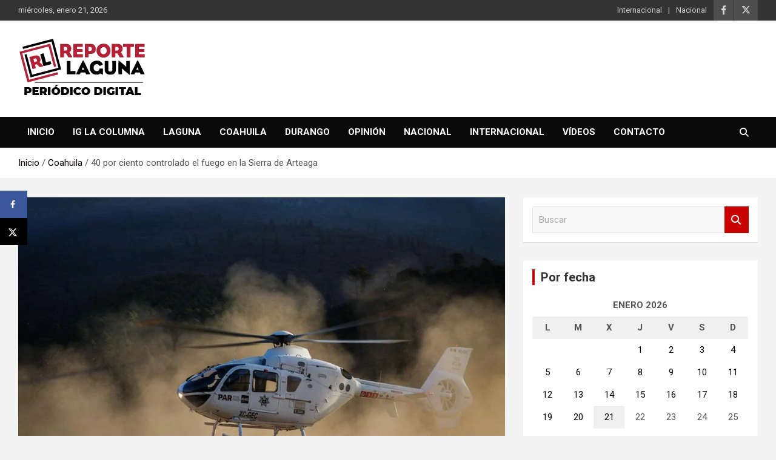

--- FILE ---
content_type: text/html; charset=utf-8
request_url: https://www.google.com/recaptcha/api2/anchor?ar=1&k=6LeJoGYbAAAAAMOeRuHzETtishwYF2Uj-9crfWIl&co=aHR0cHM6Ly9yZXBvcnRlbGFndW5hLmNvbTo0NDM.&hl=en&v=PoyoqOPhxBO7pBk68S4YbpHZ&theme=light&size=normal&anchor-ms=20000&execute-ms=30000&cb=b4w75tqhwdz5
body_size: 50438
content:
<!DOCTYPE HTML><html dir="ltr" lang="en"><head><meta http-equiv="Content-Type" content="text/html; charset=UTF-8">
<meta http-equiv="X-UA-Compatible" content="IE=edge">
<title>reCAPTCHA</title>
<style type="text/css">
/* cyrillic-ext */
@font-face {
  font-family: 'Roboto';
  font-style: normal;
  font-weight: 400;
  font-stretch: 100%;
  src: url(//fonts.gstatic.com/s/roboto/v48/KFO7CnqEu92Fr1ME7kSn66aGLdTylUAMa3GUBHMdazTgWw.woff2) format('woff2');
  unicode-range: U+0460-052F, U+1C80-1C8A, U+20B4, U+2DE0-2DFF, U+A640-A69F, U+FE2E-FE2F;
}
/* cyrillic */
@font-face {
  font-family: 'Roboto';
  font-style: normal;
  font-weight: 400;
  font-stretch: 100%;
  src: url(//fonts.gstatic.com/s/roboto/v48/KFO7CnqEu92Fr1ME7kSn66aGLdTylUAMa3iUBHMdazTgWw.woff2) format('woff2');
  unicode-range: U+0301, U+0400-045F, U+0490-0491, U+04B0-04B1, U+2116;
}
/* greek-ext */
@font-face {
  font-family: 'Roboto';
  font-style: normal;
  font-weight: 400;
  font-stretch: 100%;
  src: url(//fonts.gstatic.com/s/roboto/v48/KFO7CnqEu92Fr1ME7kSn66aGLdTylUAMa3CUBHMdazTgWw.woff2) format('woff2');
  unicode-range: U+1F00-1FFF;
}
/* greek */
@font-face {
  font-family: 'Roboto';
  font-style: normal;
  font-weight: 400;
  font-stretch: 100%;
  src: url(//fonts.gstatic.com/s/roboto/v48/KFO7CnqEu92Fr1ME7kSn66aGLdTylUAMa3-UBHMdazTgWw.woff2) format('woff2');
  unicode-range: U+0370-0377, U+037A-037F, U+0384-038A, U+038C, U+038E-03A1, U+03A3-03FF;
}
/* math */
@font-face {
  font-family: 'Roboto';
  font-style: normal;
  font-weight: 400;
  font-stretch: 100%;
  src: url(//fonts.gstatic.com/s/roboto/v48/KFO7CnqEu92Fr1ME7kSn66aGLdTylUAMawCUBHMdazTgWw.woff2) format('woff2');
  unicode-range: U+0302-0303, U+0305, U+0307-0308, U+0310, U+0312, U+0315, U+031A, U+0326-0327, U+032C, U+032F-0330, U+0332-0333, U+0338, U+033A, U+0346, U+034D, U+0391-03A1, U+03A3-03A9, U+03B1-03C9, U+03D1, U+03D5-03D6, U+03F0-03F1, U+03F4-03F5, U+2016-2017, U+2034-2038, U+203C, U+2040, U+2043, U+2047, U+2050, U+2057, U+205F, U+2070-2071, U+2074-208E, U+2090-209C, U+20D0-20DC, U+20E1, U+20E5-20EF, U+2100-2112, U+2114-2115, U+2117-2121, U+2123-214F, U+2190, U+2192, U+2194-21AE, U+21B0-21E5, U+21F1-21F2, U+21F4-2211, U+2213-2214, U+2216-22FF, U+2308-230B, U+2310, U+2319, U+231C-2321, U+2336-237A, U+237C, U+2395, U+239B-23B7, U+23D0, U+23DC-23E1, U+2474-2475, U+25AF, U+25B3, U+25B7, U+25BD, U+25C1, U+25CA, U+25CC, U+25FB, U+266D-266F, U+27C0-27FF, U+2900-2AFF, U+2B0E-2B11, U+2B30-2B4C, U+2BFE, U+3030, U+FF5B, U+FF5D, U+1D400-1D7FF, U+1EE00-1EEFF;
}
/* symbols */
@font-face {
  font-family: 'Roboto';
  font-style: normal;
  font-weight: 400;
  font-stretch: 100%;
  src: url(//fonts.gstatic.com/s/roboto/v48/KFO7CnqEu92Fr1ME7kSn66aGLdTylUAMaxKUBHMdazTgWw.woff2) format('woff2');
  unicode-range: U+0001-000C, U+000E-001F, U+007F-009F, U+20DD-20E0, U+20E2-20E4, U+2150-218F, U+2190, U+2192, U+2194-2199, U+21AF, U+21E6-21F0, U+21F3, U+2218-2219, U+2299, U+22C4-22C6, U+2300-243F, U+2440-244A, U+2460-24FF, U+25A0-27BF, U+2800-28FF, U+2921-2922, U+2981, U+29BF, U+29EB, U+2B00-2BFF, U+4DC0-4DFF, U+FFF9-FFFB, U+10140-1018E, U+10190-1019C, U+101A0, U+101D0-101FD, U+102E0-102FB, U+10E60-10E7E, U+1D2C0-1D2D3, U+1D2E0-1D37F, U+1F000-1F0FF, U+1F100-1F1AD, U+1F1E6-1F1FF, U+1F30D-1F30F, U+1F315, U+1F31C, U+1F31E, U+1F320-1F32C, U+1F336, U+1F378, U+1F37D, U+1F382, U+1F393-1F39F, U+1F3A7-1F3A8, U+1F3AC-1F3AF, U+1F3C2, U+1F3C4-1F3C6, U+1F3CA-1F3CE, U+1F3D4-1F3E0, U+1F3ED, U+1F3F1-1F3F3, U+1F3F5-1F3F7, U+1F408, U+1F415, U+1F41F, U+1F426, U+1F43F, U+1F441-1F442, U+1F444, U+1F446-1F449, U+1F44C-1F44E, U+1F453, U+1F46A, U+1F47D, U+1F4A3, U+1F4B0, U+1F4B3, U+1F4B9, U+1F4BB, U+1F4BF, U+1F4C8-1F4CB, U+1F4D6, U+1F4DA, U+1F4DF, U+1F4E3-1F4E6, U+1F4EA-1F4ED, U+1F4F7, U+1F4F9-1F4FB, U+1F4FD-1F4FE, U+1F503, U+1F507-1F50B, U+1F50D, U+1F512-1F513, U+1F53E-1F54A, U+1F54F-1F5FA, U+1F610, U+1F650-1F67F, U+1F687, U+1F68D, U+1F691, U+1F694, U+1F698, U+1F6AD, U+1F6B2, U+1F6B9-1F6BA, U+1F6BC, U+1F6C6-1F6CF, U+1F6D3-1F6D7, U+1F6E0-1F6EA, U+1F6F0-1F6F3, U+1F6F7-1F6FC, U+1F700-1F7FF, U+1F800-1F80B, U+1F810-1F847, U+1F850-1F859, U+1F860-1F887, U+1F890-1F8AD, U+1F8B0-1F8BB, U+1F8C0-1F8C1, U+1F900-1F90B, U+1F93B, U+1F946, U+1F984, U+1F996, U+1F9E9, U+1FA00-1FA6F, U+1FA70-1FA7C, U+1FA80-1FA89, U+1FA8F-1FAC6, U+1FACE-1FADC, U+1FADF-1FAE9, U+1FAF0-1FAF8, U+1FB00-1FBFF;
}
/* vietnamese */
@font-face {
  font-family: 'Roboto';
  font-style: normal;
  font-weight: 400;
  font-stretch: 100%;
  src: url(//fonts.gstatic.com/s/roboto/v48/KFO7CnqEu92Fr1ME7kSn66aGLdTylUAMa3OUBHMdazTgWw.woff2) format('woff2');
  unicode-range: U+0102-0103, U+0110-0111, U+0128-0129, U+0168-0169, U+01A0-01A1, U+01AF-01B0, U+0300-0301, U+0303-0304, U+0308-0309, U+0323, U+0329, U+1EA0-1EF9, U+20AB;
}
/* latin-ext */
@font-face {
  font-family: 'Roboto';
  font-style: normal;
  font-weight: 400;
  font-stretch: 100%;
  src: url(//fonts.gstatic.com/s/roboto/v48/KFO7CnqEu92Fr1ME7kSn66aGLdTylUAMa3KUBHMdazTgWw.woff2) format('woff2');
  unicode-range: U+0100-02BA, U+02BD-02C5, U+02C7-02CC, U+02CE-02D7, U+02DD-02FF, U+0304, U+0308, U+0329, U+1D00-1DBF, U+1E00-1E9F, U+1EF2-1EFF, U+2020, U+20A0-20AB, U+20AD-20C0, U+2113, U+2C60-2C7F, U+A720-A7FF;
}
/* latin */
@font-face {
  font-family: 'Roboto';
  font-style: normal;
  font-weight: 400;
  font-stretch: 100%;
  src: url(//fonts.gstatic.com/s/roboto/v48/KFO7CnqEu92Fr1ME7kSn66aGLdTylUAMa3yUBHMdazQ.woff2) format('woff2');
  unicode-range: U+0000-00FF, U+0131, U+0152-0153, U+02BB-02BC, U+02C6, U+02DA, U+02DC, U+0304, U+0308, U+0329, U+2000-206F, U+20AC, U+2122, U+2191, U+2193, U+2212, U+2215, U+FEFF, U+FFFD;
}
/* cyrillic-ext */
@font-face {
  font-family: 'Roboto';
  font-style: normal;
  font-weight: 500;
  font-stretch: 100%;
  src: url(//fonts.gstatic.com/s/roboto/v48/KFO7CnqEu92Fr1ME7kSn66aGLdTylUAMa3GUBHMdazTgWw.woff2) format('woff2');
  unicode-range: U+0460-052F, U+1C80-1C8A, U+20B4, U+2DE0-2DFF, U+A640-A69F, U+FE2E-FE2F;
}
/* cyrillic */
@font-face {
  font-family: 'Roboto';
  font-style: normal;
  font-weight: 500;
  font-stretch: 100%;
  src: url(//fonts.gstatic.com/s/roboto/v48/KFO7CnqEu92Fr1ME7kSn66aGLdTylUAMa3iUBHMdazTgWw.woff2) format('woff2');
  unicode-range: U+0301, U+0400-045F, U+0490-0491, U+04B0-04B1, U+2116;
}
/* greek-ext */
@font-face {
  font-family: 'Roboto';
  font-style: normal;
  font-weight: 500;
  font-stretch: 100%;
  src: url(//fonts.gstatic.com/s/roboto/v48/KFO7CnqEu92Fr1ME7kSn66aGLdTylUAMa3CUBHMdazTgWw.woff2) format('woff2');
  unicode-range: U+1F00-1FFF;
}
/* greek */
@font-face {
  font-family: 'Roboto';
  font-style: normal;
  font-weight: 500;
  font-stretch: 100%;
  src: url(//fonts.gstatic.com/s/roboto/v48/KFO7CnqEu92Fr1ME7kSn66aGLdTylUAMa3-UBHMdazTgWw.woff2) format('woff2');
  unicode-range: U+0370-0377, U+037A-037F, U+0384-038A, U+038C, U+038E-03A1, U+03A3-03FF;
}
/* math */
@font-face {
  font-family: 'Roboto';
  font-style: normal;
  font-weight: 500;
  font-stretch: 100%;
  src: url(//fonts.gstatic.com/s/roboto/v48/KFO7CnqEu92Fr1ME7kSn66aGLdTylUAMawCUBHMdazTgWw.woff2) format('woff2');
  unicode-range: U+0302-0303, U+0305, U+0307-0308, U+0310, U+0312, U+0315, U+031A, U+0326-0327, U+032C, U+032F-0330, U+0332-0333, U+0338, U+033A, U+0346, U+034D, U+0391-03A1, U+03A3-03A9, U+03B1-03C9, U+03D1, U+03D5-03D6, U+03F0-03F1, U+03F4-03F5, U+2016-2017, U+2034-2038, U+203C, U+2040, U+2043, U+2047, U+2050, U+2057, U+205F, U+2070-2071, U+2074-208E, U+2090-209C, U+20D0-20DC, U+20E1, U+20E5-20EF, U+2100-2112, U+2114-2115, U+2117-2121, U+2123-214F, U+2190, U+2192, U+2194-21AE, U+21B0-21E5, U+21F1-21F2, U+21F4-2211, U+2213-2214, U+2216-22FF, U+2308-230B, U+2310, U+2319, U+231C-2321, U+2336-237A, U+237C, U+2395, U+239B-23B7, U+23D0, U+23DC-23E1, U+2474-2475, U+25AF, U+25B3, U+25B7, U+25BD, U+25C1, U+25CA, U+25CC, U+25FB, U+266D-266F, U+27C0-27FF, U+2900-2AFF, U+2B0E-2B11, U+2B30-2B4C, U+2BFE, U+3030, U+FF5B, U+FF5D, U+1D400-1D7FF, U+1EE00-1EEFF;
}
/* symbols */
@font-face {
  font-family: 'Roboto';
  font-style: normal;
  font-weight: 500;
  font-stretch: 100%;
  src: url(//fonts.gstatic.com/s/roboto/v48/KFO7CnqEu92Fr1ME7kSn66aGLdTylUAMaxKUBHMdazTgWw.woff2) format('woff2');
  unicode-range: U+0001-000C, U+000E-001F, U+007F-009F, U+20DD-20E0, U+20E2-20E4, U+2150-218F, U+2190, U+2192, U+2194-2199, U+21AF, U+21E6-21F0, U+21F3, U+2218-2219, U+2299, U+22C4-22C6, U+2300-243F, U+2440-244A, U+2460-24FF, U+25A0-27BF, U+2800-28FF, U+2921-2922, U+2981, U+29BF, U+29EB, U+2B00-2BFF, U+4DC0-4DFF, U+FFF9-FFFB, U+10140-1018E, U+10190-1019C, U+101A0, U+101D0-101FD, U+102E0-102FB, U+10E60-10E7E, U+1D2C0-1D2D3, U+1D2E0-1D37F, U+1F000-1F0FF, U+1F100-1F1AD, U+1F1E6-1F1FF, U+1F30D-1F30F, U+1F315, U+1F31C, U+1F31E, U+1F320-1F32C, U+1F336, U+1F378, U+1F37D, U+1F382, U+1F393-1F39F, U+1F3A7-1F3A8, U+1F3AC-1F3AF, U+1F3C2, U+1F3C4-1F3C6, U+1F3CA-1F3CE, U+1F3D4-1F3E0, U+1F3ED, U+1F3F1-1F3F3, U+1F3F5-1F3F7, U+1F408, U+1F415, U+1F41F, U+1F426, U+1F43F, U+1F441-1F442, U+1F444, U+1F446-1F449, U+1F44C-1F44E, U+1F453, U+1F46A, U+1F47D, U+1F4A3, U+1F4B0, U+1F4B3, U+1F4B9, U+1F4BB, U+1F4BF, U+1F4C8-1F4CB, U+1F4D6, U+1F4DA, U+1F4DF, U+1F4E3-1F4E6, U+1F4EA-1F4ED, U+1F4F7, U+1F4F9-1F4FB, U+1F4FD-1F4FE, U+1F503, U+1F507-1F50B, U+1F50D, U+1F512-1F513, U+1F53E-1F54A, U+1F54F-1F5FA, U+1F610, U+1F650-1F67F, U+1F687, U+1F68D, U+1F691, U+1F694, U+1F698, U+1F6AD, U+1F6B2, U+1F6B9-1F6BA, U+1F6BC, U+1F6C6-1F6CF, U+1F6D3-1F6D7, U+1F6E0-1F6EA, U+1F6F0-1F6F3, U+1F6F7-1F6FC, U+1F700-1F7FF, U+1F800-1F80B, U+1F810-1F847, U+1F850-1F859, U+1F860-1F887, U+1F890-1F8AD, U+1F8B0-1F8BB, U+1F8C0-1F8C1, U+1F900-1F90B, U+1F93B, U+1F946, U+1F984, U+1F996, U+1F9E9, U+1FA00-1FA6F, U+1FA70-1FA7C, U+1FA80-1FA89, U+1FA8F-1FAC6, U+1FACE-1FADC, U+1FADF-1FAE9, U+1FAF0-1FAF8, U+1FB00-1FBFF;
}
/* vietnamese */
@font-face {
  font-family: 'Roboto';
  font-style: normal;
  font-weight: 500;
  font-stretch: 100%;
  src: url(//fonts.gstatic.com/s/roboto/v48/KFO7CnqEu92Fr1ME7kSn66aGLdTylUAMa3OUBHMdazTgWw.woff2) format('woff2');
  unicode-range: U+0102-0103, U+0110-0111, U+0128-0129, U+0168-0169, U+01A0-01A1, U+01AF-01B0, U+0300-0301, U+0303-0304, U+0308-0309, U+0323, U+0329, U+1EA0-1EF9, U+20AB;
}
/* latin-ext */
@font-face {
  font-family: 'Roboto';
  font-style: normal;
  font-weight: 500;
  font-stretch: 100%;
  src: url(//fonts.gstatic.com/s/roboto/v48/KFO7CnqEu92Fr1ME7kSn66aGLdTylUAMa3KUBHMdazTgWw.woff2) format('woff2');
  unicode-range: U+0100-02BA, U+02BD-02C5, U+02C7-02CC, U+02CE-02D7, U+02DD-02FF, U+0304, U+0308, U+0329, U+1D00-1DBF, U+1E00-1E9F, U+1EF2-1EFF, U+2020, U+20A0-20AB, U+20AD-20C0, U+2113, U+2C60-2C7F, U+A720-A7FF;
}
/* latin */
@font-face {
  font-family: 'Roboto';
  font-style: normal;
  font-weight: 500;
  font-stretch: 100%;
  src: url(//fonts.gstatic.com/s/roboto/v48/KFO7CnqEu92Fr1ME7kSn66aGLdTylUAMa3yUBHMdazQ.woff2) format('woff2');
  unicode-range: U+0000-00FF, U+0131, U+0152-0153, U+02BB-02BC, U+02C6, U+02DA, U+02DC, U+0304, U+0308, U+0329, U+2000-206F, U+20AC, U+2122, U+2191, U+2193, U+2212, U+2215, U+FEFF, U+FFFD;
}
/* cyrillic-ext */
@font-face {
  font-family: 'Roboto';
  font-style: normal;
  font-weight: 900;
  font-stretch: 100%;
  src: url(//fonts.gstatic.com/s/roboto/v48/KFO7CnqEu92Fr1ME7kSn66aGLdTylUAMa3GUBHMdazTgWw.woff2) format('woff2');
  unicode-range: U+0460-052F, U+1C80-1C8A, U+20B4, U+2DE0-2DFF, U+A640-A69F, U+FE2E-FE2F;
}
/* cyrillic */
@font-face {
  font-family: 'Roboto';
  font-style: normal;
  font-weight: 900;
  font-stretch: 100%;
  src: url(//fonts.gstatic.com/s/roboto/v48/KFO7CnqEu92Fr1ME7kSn66aGLdTylUAMa3iUBHMdazTgWw.woff2) format('woff2');
  unicode-range: U+0301, U+0400-045F, U+0490-0491, U+04B0-04B1, U+2116;
}
/* greek-ext */
@font-face {
  font-family: 'Roboto';
  font-style: normal;
  font-weight: 900;
  font-stretch: 100%;
  src: url(//fonts.gstatic.com/s/roboto/v48/KFO7CnqEu92Fr1ME7kSn66aGLdTylUAMa3CUBHMdazTgWw.woff2) format('woff2');
  unicode-range: U+1F00-1FFF;
}
/* greek */
@font-face {
  font-family: 'Roboto';
  font-style: normal;
  font-weight: 900;
  font-stretch: 100%;
  src: url(//fonts.gstatic.com/s/roboto/v48/KFO7CnqEu92Fr1ME7kSn66aGLdTylUAMa3-UBHMdazTgWw.woff2) format('woff2');
  unicode-range: U+0370-0377, U+037A-037F, U+0384-038A, U+038C, U+038E-03A1, U+03A3-03FF;
}
/* math */
@font-face {
  font-family: 'Roboto';
  font-style: normal;
  font-weight: 900;
  font-stretch: 100%;
  src: url(//fonts.gstatic.com/s/roboto/v48/KFO7CnqEu92Fr1ME7kSn66aGLdTylUAMawCUBHMdazTgWw.woff2) format('woff2');
  unicode-range: U+0302-0303, U+0305, U+0307-0308, U+0310, U+0312, U+0315, U+031A, U+0326-0327, U+032C, U+032F-0330, U+0332-0333, U+0338, U+033A, U+0346, U+034D, U+0391-03A1, U+03A3-03A9, U+03B1-03C9, U+03D1, U+03D5-03D6, U+03F0-03F1, U+03F4-03F5, U+2016-2017, U+2034-2038, U+203C, U+2040, U+2043, U+2047, U+2050, U+2057, U+205F, U+2070-2071, U+2074-208E, U+2090-209C, U+20D0-20DC, U+20E1, U+20E5-20EF, U+2100-2112, U+2114-2115, U+2117-2121, U+2123-214F, U+2190, U+2192, U+2194-21AE, U+21B0-21E5, U+21F1-21F2, U+21F4-2211, U+2213-2214, U+2216-22FF, U+2308-230B, U+2310, U+2319, U+231C-2321, U+2336-237A, U+237C, U+2395, U+239B-23B7, U+23D0, U+23DC-23E1, U+2474-2475, U+25AF, U+25B3, U+25B7, U+25BD, U+25C1, U+25CA, U+25CC, U+25FB, U+266D-266F, U+27C0-27FF, U+2900-2AFF, U+2B0E-2B11, U+2B30-2B4C, U+2BFE, U+3030, U+FF5B, U+FF5D, U+1D400-1D7FF, U+1EE00-1EEFF;
}
/* symbols */
@font-face {
  font-family: 'Roboto';
  font-style: normal;
  font-weight: 900;
  font-stretch: 100%;
  src: url(//fonts.gstatic.com/s/roboto/v48/KFO7CnqEu92Fr1ME7kSn66aGLdTylUAMaxKUBHMdazTgWw.woff2) format('woff2');
  unicode-range: U+0001-000C, U+000E-001F, U+007F-009F, U+20DD-20E0, U+20E2-20E4, U+2150-218F, U+2190, U+2192, U+2194-2199, U+21AF, U+21E6-21F0, U+21F3, U+2218-2219, U+2299, U+22C4-22C6, U+2300-243F, U+2440-244A, U+2460-24FF, U+25A0-27BF, U+2800-28FF, U+2921-2922, U+2981, U+29BF, U+29EB, U+2B00-2BFF, U+4DC0-4DFF, U+FFF9-FFFB, U+10140-1018E, U+10190-1019C, U+101A0, U+101D0-101FD, U+102E0-102FB, U+10E60-10E7E, U+1D2C0-1D2D3, U+1D2E0-1D37F, U+1F000-1F0FF, U+1F100-1F1AD, U+1F1E6-1F1FF, U+1F30D-1F30F, U+1F315, U+1F31C, U+1F31E, U+1F320-1F32C, U+1F336, U+1F378, U+1F37D, U+1F382, U+1F393-1F39F, U+1F3A7-1F3A8, U+1F3AC-1F3AF, U+1F3C2, U+1F3C4-1F3C6, U+1F3CA-1F3CE, U+1F3D4-1F3E0, U+1F3ED, U+1F3F1-1F3F3, U+1F3F5-1F3F7, U+1F408, U+1F415, U+1F41F, U+1F426, U+1F43F, U+1F441-1F442, U+1F444, U+1F446-1F449, U+1F44C-1F44E, U+1F453, U+1F46A, U+1F47D, U+1F4A3, U+1F4B0, U+1F4B3, U+1F4B9, U+1F4BB, U+1F4BF, U+1F4C8-1F4CB, U+1F4D6, U+1F4DA, U+1F4DF, U+1F4E3-1F4E6, U+1F4EA-1F4ED, U+1F4F7, U+1F4F9-1F4FB, U+1F4FD-1F4FE, U+1F503, U+1F507-1F50B, U+1F50D, U+1F512-1F513, U+1F53E-1F54A, U+1F54F-1F5FA, U+1F610, U+1F650-1F67F, U+1F687, U+1F68D, U+1F691, U+1F694, U+1F698, U+1F6AD, U+1F6B2, U+1F6B9-1F6BA, U+1F6BC, U+1F6C6-1F6CF, U+1F6D3-1F6D7, U+1F6E0-1F6EA, U+1F6F0-1F6F3, U+1F6F7-1F6FC, U+1F700-1F7FF, U+1F800-1F80B, U+1F810-1F847, U+1F850-1F859, U+1F860-1F887, U+1F890-1F8AD, U+1F8B0-1F8BB, U+1F8C0-1F8C1, U+1F900-1F90B, U+1F93B, U+1F946, U+1F984, U+1F996, U+1F9E9, U+1FA00-1FA6F, U+1FA70-1FA7C, U+1FA80-1FA89, U+1FA8F-1FAC6, U+1FACE-1FADC, U+1FADF-1FAE9, U+1FAF0-1FAF8, U+1FB00-1FBFF;
}
/* vietnamese */
@font-face {
  font-family: 'Roboto';
  font-style: normal;
  font-weight: 900;
  font-stretch: 100%;
  src: url(//fonts.gstatic.com/s/roboto/v48/KFO7CnqEu92Fr1ME7kSn66aGLdTylUAMa3OUBHMdazTgWw.woff2) format('woff2');
  unicode-range: U+0102-0103, U+0110-0111, U+0128-0129, U+0168-0169, U+01A0-01A1, U+01AF-01B0, U+0300-0301, U+0303-0304, U+0308-0309, U+0323, U+0329, U+1EA0-1EF9, U+20AB;
}
/* latin-ext */
@font-face {
  font-family: 'Roboto';
  font-style: normal;
  font-weight: 900;
  font-stretch: 100%;
  src: url(//fonts.gstatic.com/s/roboto/v48/KFO7CnqEu92Fr1ME7kSn66aGLdTylUAMa3KUBHMdazTgWw.woff2) format('woff2');
  unicode-range: U+0100-02BA, U+02BD-02C5, U+02C7-02CC, U+02CE-02D7, U+02DD-02FF, U+0304, U+0308, U+0329, U+1D00-1DBF, U+1E00-1E9F, U+1EF2-1EFF, U+2020, U+20A0-20AB, U+20AD-20C0, U+2113, U+2C60-2C7F, U+A720-A7FF;
}
/* latin */
@font-face {
  font-family: 'Roboto';
  font-style: normal;
  font-weight: 900;
  font-stretch: 100%;
  src: url(//fonts.gstatic.com/s/roboto/v48/KFO7CnqEu92Fr1ME7kSn66aGLdTylUAMa3yUBHMdazQ.woff2) format('woff2');
  unicode-range: U+0000-00FF, U+0131, U+0152-0153, U+02BB-02BC, U+02C6, U+02DA, U+02DC, U+0304, U+0308, U+0329, U+2000-206F, U+20AC, U+2122, U+2191, U+2193, U+2212, U+2215, U+FEFF, U+FFFD;
}

</style>
<link rel="stylesheet" type="text/css" href="https://www.gstatic.com/recaptcha/releases/PoyoqOPhxBO7pBk68S4YbpHZ/styles__ltr.css">
<script nonce="JSL7XEukA1q-0LGtI7jRig" type="text/javascript">window['__recaptcha_api'] = 'https://www.google.com/recaptcha/api2/';</script>
<script type="text/javascript" src="https://www.gstatic.com/recaptcha/releases/PoyoqOPhxBO7pBk68S4YbpHZ/recaptcha__en.js" nonce="JSL7XEukA1q-0LGtI7jRig">
      
    </script></head>
<body><div id="rc-anchor-alert" class="rc-anchor-alert"></div>
<input type="hidden" id="recaptcha-token" value="[base64]">
<script type="text/javascript" nonce="JSL7XEukA1q-0LGtI7jRig">
      recaptcha.anchor.Main.init("[\x22ainput\x22,[\x22bgdata\x22,\x22\x22,\[base64]/[base64]/[base64]/bmV3IHJbeF0oY1swXSk6RT09Mj9uZXcgclt4XShjWzBdLGNbMV0pOkU9PTM/bmV3IHJbeF0oY1swXSxjWzFdLGNbMl0pOkU9PTQ/[base64]/[base64]/[base64]/[base64]/[base64]/[base64]/[base64]/[base64]\x22,\[base64]\\u003d\x22,\x22wpLDrcOgwqvCrsOew6XDp8O+GMKsVnzDrsKiRk8Dw7nDjxzCiMK9BsKzwoBFwoDCjMOyw6Yswp/CmHAZB8Otw4IfM2UhXVQrVH4LSsOMw49iTxnDrWbCoxUwO2XChMOyw7hZVHhPwqcZSmZBMQV1w4hmw5g3wogawrXCni/DlEHCiinCuzPDiFx8HAALZ3bChT5iEsO9wpHDtWzCjsKlbsO7A8Ofw5jDpcK6JsKMw65GwqbDrifCmcKIYzAwCyE1wosOHg0cw6AYwrVEEsKbHcO9wr8kHnLCmA7DvVfCqMObw4ZsQAtLwqvDq8KFOsO1N8KJwoPCo8KbVFtuEjLCsV7CiMKhTsO7QMKxBG/CvMK7RMOVfMKZB8OUw4nDkyvDmHQTZsO6wrnCkhfDmQsOwqfDk8O3w7LCuMKZKETCl8K0wpo+w5LCicORw4TDuHrDkMKHwrzDhCbCtcK7w4rDrWzDisK/Vg3CpMKYwp/DtHXDuTHDqwgdw5NlHsOzYMOzwqfCoBnCk8Onw5JWXcK0wrbCt8KMQ2w1wprDmlPCjMK2wqhHwrEHMcK8PMK8DsOzcTsVwoFBFMKWwo/CpXDCkjp+woPCoMKcHcOsw68Vf8KvdgEywqd9wpQofMKPJcKYYMOIUVRiwpnCmMO9IkApck1aJkpCZVTDoGMMLsO3TMO7wpzDicKEbBR9QsOtJTI+e8KYw6XDtil3wo9JdDLChld+Sm/Dm8Oaw7rDssK7DTvCgmpSMhjCmnbDuMKWIl7Cv1klwq3CvsK6w5LDrgXDnVcgw4/CgsOnwq80w4XCnsOzdMO+EMKPw7fCu8OZGQsLEEzCo8OQO8OhwrkNP8KgAl3DpsOxOcKyMRjDhX3CgMOSw4/[base64]/DjsODwpZXw4TDhMOICMK3wqx2w4AXI2IhwrJPGmrCsyvCthvDomzDpDbDt1Rqw4rCtiHDuMOUw4LCoijCkMOTcghVwpdvw4EpwqjDmsO7WyxRwpIUwoJGfsKoYcOpU8OKdXBlYMKNLTvDr8OXQ8KkeSVBwp/Ds8OLw5vDs8KdNnsMw5coKBXDn37DqcObB8KkwrDDlTjDtcOXw6Vfw78JwqxrwoBWw6DCgCBnw40eQyB0wqPDucK+w7PCs8KhwoDDk8K/w54HSV0yUcKFw5EHcEd5JiRVCGbDiMKiwq8lFMK7w7A2MMKxcXHCviHDncKqwr3Dk3Yrw53ClidnMMOMw7/DmFkONcOiK1/[base64]/GAlsw59qwrfDv8Ogw7PDsMOwwoltUMKDw69xw4/CuMOnwrp0SMKocBrDoMO+wr9ZBsK0w4LCv8O3XsKzw5tww5h9w5Bjw4LDhsKjw5gOw6LCslPDqF4rw4LDrGjCthVZUkrCgSDDo8Osw7rCnFnCpcKvw6/Ci1HDrsOXJcKSw7zCvcOueC9LwqbDg8OmQG3Dg2Unw5/[base64]/wqMbQsKGwqnDlGl5wpkuDT8PDcOwVi7Cj1wTH8OEQ8O9w4rDoA3CmQTDnWEEwpnClkc2woHCkix1HjvDhsOIw6sGw6twHxfClGpbwrvDqXkZNH7Dn8Oaw57CgjRpScKkw4I+w7HDisOGw5PDkMOWYsKxwrA1ecOybcKtM8OaB1xzwp/CpsKpKMKaVBlGKcOjFCvDq8K/w7wvHBPCkEvCtxjChMOgw4vDmVrCowvDqcO+w7g7wrZPw6YdwpjCqsO+wrHCq2YGw7tFfS7DpcK3wo42UHIkJ1ZrbzzDisKWSQYmKTwTSsO/OMO6HcKVXDXClMOPHiLDqsKjCMKzw47DnhhfMhE3wo4cbcO4wpnCozVJLMKqWj/DqsOywo9jw7UDLMORJwLDmTPCrBgAw4gJw7DDncKyw6XClVgfCGdcdcOkIcOLIMOAw4/DnQpuwq/CqsOgXw0RQ8KiTsO+wpDDl8OoEjLDj8Kgw7YVw7IERy7DgsKeQyrChFRiw6vCqMKKdcKewr7Ck2Uew7TDssK0L8OvF8OswrsCK2HCsDM7RVduwqbCnxI/McKYw6HCpDbDosOIwoQMPTvCtW/Cn8OxwrpgLHFSwrESZEjCnz3CicONXQEewqLDnToIR2QsSmkHQz/DizFPw44Zw4xvF8OAw4hKesOtTMKDwqFBw6gFVidfw7jDkWhuw693K8O+w7cXwq/[base64]/Dm8KBAwLDiSrDrytASsKLw5szw6QRw4oVwqggwoYCblZSLGROe8K6w6rDsMKZXVjDoz3CrcOhwoJBwqfDlcOwLQPCglVNU8OaOcOKKBHDqjgPBMOtCjbDt0vDtFYsw59XIX7Csg9+w70ffAvDjkbDusKWQzTDvwjDv2/[base64]/[base64]/CjcOqB8K/woIlwr3CqMORwq/[base64]/[base64]/ClMKsRhU5X8Kxf8O7UMKhw5FsEcKOwo0YPBvCvcK+wqHCm2NwwoXDvyLDojjCrXIxH2wpwobCrk7CpMKmesO9wpghFMKhFcO5woXCmg9NdWkWAMKWwq4ewoNOw60Iw47DsUDCi8OWw5Fxw7XCnhtPw59BYcKVMmXCgMOuw6/DiwbChcK6woTChVxIwphfw40VwrZtwrMeKsOAXxrDsl3DvMOoen/CsMKRwpHCocOsSwx0w7rCnTZUQW3DtUvDuUoLwrltwoXDscOcWj8fwoJWU8KIHz3DlVp5bMKDwpfDhQTCk8KawrJYBAHDs01xInTCsn8Iw4HCmktyw7/Co8KQaXnCtsOFw73DkB93FmM/wptuNWLClEs3wonDjMKcwq/DkQrChsOsQUPCsVjCuG1NF1sbw4gSHMK/DsOAwpTDnQPDozDDoEcgKWAywrR9C8KWwqs0w4QjbQ5IccOBIHrCnMOPWFs/[base64]/SmUXw5PDicO/w7w8QlPDnsOkDcKza8KuL8KhwqImKltgw7hyw4HDvl/DssK/fsKnw6bDlMK2wozCjiRwN19LwpEFJcK9w55yey/CoDPCl8OHw6HDrsKnw6HCl8KTJ1vDjMOhwqXCuGfDosOaAkjDoMOtwonDiHrCrTw3wq0mw47DrcOoQF9wM1/CusOfwqDDncKQe8OgS8OXAcKpXcKrDcOcWyzCpAN+EcKPwp7DnsKowqbChn89MsOOwpzDs8OHGlkawq/CnsOiel3ClU4rahbCgSIcSMOFUDLDtRcBdX/Dh8K1XSnCu3sNw6xQGsOyIMKEw5PDocO+wrlZwovChgbCocK1wr/[base64]/[base64]/[base64]/[base64]/[base64]/CssO6SsKdwoIow4HCsA9KwrNYBkIXwrrDvG3DqMOMK8OSwpLDhMOlw4bDtxbDj8K/DcOAwps5wrDDusOQw7jCssKUQcKaAV9LR8KbAQjDjkvCosOhN8KNwqbCi8OzZjFuwqLCicODw7UKwqPDujnDvsOdw7bDm8ONw7TCp8OIw4AcAS12FDnDnVd0w7owwph2Gnx5L1TDscOQw4nCtVPCvsOsdS/DhRzCv8KQJcKSEU7CpMOrIMKCwqpwPH9eR8KPw7dEwqTCmituw7nCncKBF8K/wpEtw7tBB8O0ASDCr8KaPsKDPjFuwp7Cn8O4KMK6w5IawopvLhdfw63CuTYFMMK3EsKsdV8hw4EIw4bCocOuPsOUw5pDPMOyK8KCQj5Ywo/CgsK9DcKGD8KMU8ORQcOhQcK1GE4kOsKHwpQzw5zCq8Kjw41SCjbCrsOzw6XCpC5UFwgXwobCm30Iw5vDsCjDlsKJwrsRVC7Cl8KZDwjDh8Ojf0TDkBLCi2IwQ8KVwovCpcKYw49ecsK9ccK/w449w5TCojhQVcKSDMK+WC5sw7DDuVEXwq4pUMK2ZMOcIULDtUpwM8OJwqzCvC/DucKRQ8OQVEw0DV4Jw6xbdR/DqWUXw67DiHvDglhXDQjDgQ7DmMO0wpwTw53DjMKadsOLWQxYXsOKwogXaGLCkcOjY8K8woTCmgt7PsOGw61tXsK/[base64]/Cl25Mw5IvWHzDlsOjShbDuVvCoMOlDMODwpZ4w5gEJ8K0wp7DmsOOEHXCuCQtQCvDkD1hwr0/wp/DpWgnCF/Cg0QbNsKjUmRCw5hfThVwwqLDr8O2BEx6wo5XwoRUw64DEcOSfsKGw7TCg8KBwrTCgcOZw79Ow5zCuFhCw7rDuz/Do8OUPE7CtDXDtMOlCcO/PiwZw5YqwpRiKWHCowVjwog+w4xbPSQkXsOmGcOIdMKRM8Oww7h3w7TCncO7EV7CtzlOwqogB8Ktw6DDkkQ1EWXCoQHDpGwzw7LCgwZxd8O5O2LDnnzCqTR2QDTDp8KWw5dacsK9OMKkwopxwp4Vwo8mG2t2wq3Dh8K8wqnCjXNFwofCqlwNOT5/K8OKwoDClWXCrC0Lwr7Dsjg/R1sUBMOmDmrClcKewp7CgsKeZ0bCoT1uFcKPwoolWFHCjMKCwo4HJlBtUsOlwpjDthDDh8OMwrcyVxPCtURyw4kLwphiAMK0CAnCrQHDsMOnwphkw4ZPOzrDj8KCX2DDscOKw7LCscKwRy4+C8KKwrHClT0eWVtgwogUDzHDq3/CnnpsfsO8w6Etw6fCpjfDhUHCvX/[base64]/[base64]/[base64]/[base64]/DnWFLwo/CjHdow4jCmnoewqwVw7ldwow9w6hdw6oSFMKhwo3DiUvCmsOAFcKWScOFwqDCkzlBVTMPYMKbw5bCosOlAsOMwptkwp8DDS1fwpjCs2ABwr3CsT1Mw7nCtX5Vw7kaw5nDjy0JwpYew7bCn8K3an7DuCJfI8OXTMKPwo/Cn8OOcyMsLsOnw73ChCTClsKnw5PDusK4YMK6N24CQx5cw5nCrEQ7w5rDhcKFw55/wowTwr7CnxLCicOBVMKFwrBpf2AIVcOBwotSwpvDt8OHwo43FcOoFcKiT3TDpsOVwq/DplnDoMKIbsOKIcO8KWkUYhBQw41Ww493wrTDvRLCt1p1LMOCNC/Dj2pUa8Kkw4nDh2NwwobDlAB7XxXChwrDo2lqw4ZpS8O2Z2gvw5EAJU5Kwo3CthfDncOlw7wINcOHLsKCGcK/w6xgA8OAw6PCuMOnf8KRwrDChcOTEQvDhMKkw4liKWrDphPDqSMwC8Oadkwiw4fCknzClcK5PzXCkFdfw6VUwqfClsKJwp7CmMKTbifCoH/[base64]/w5ZywqBZVsOawrXDpsOHeSIow6bDqsKRGzvDtwHCoMOSJWXDgHZqBmx/w4XCs17DkhTDri0Rd33DpBfDnmgXVTojwrfDosKBcR3DjFBNSxROWsK/wrbDl3A4w5Uhw5Z1w5QiwrzCocKBJyzDisOCwoYFwpPDs2MLw7hdOEsVUWrCp2/CsHAqw78zVMOlKjMGw53CqsOZwrHDqgIrJMOZwqxodn10wpXDvsK2w7TDn8OAw6DDlsO0w4PDv8OGSDZjw6rDijlRexPDocOOHMOBw4LDmcOkw75Dw7TCvsO2wpfCmMKOHEbDmidvw73CglTCiW/Ds8Ocw74kS8KgcsK/B0vCliMKw5TCmcOAwrZmw4PDvcK9wprDrG0jMcOpwrzClMOrw6NHZsOOZV/CsMO6FR7DncKoW8KYVQROfG0Dw5YiQjkHCMOGPcKTw4bCssOWw5NPdsOIRMK2Q2FXMsOUwo/DrwDDnQbCkFrChHJJXMKgUMOow7Jhw4kpwo9jEg3CucKGKg/[base64]/CuHnDg17Ck8Kbw7vCmQ9iFsO+wpgXUznCisKzTUgFw5U0DcOuFR1tTcO6w510VMKvw4fDinrCh8Kbwqgcw4tDJcO4w64sYXM4Wxhfw44lfgnDjl5bw5jDpsKPSEkHV8KeL8KKLw5mworCpl1xVlNNTsKNwpHDmBEowqBfw595FmDDilHCr8K/CsK8wpbDs8OnwoTDvcOrZwTCnMKbZhjCp8OLwoJswovDsMK9wrBYasOLwpoKwpEBwoDCg3skwrE1esO3wpcuM8OAw6XCt8KFw7Mfwp3Du8OqdsKhw4NwwoPCtT4DJMODw5E1w63Cs17CjGDCtDQSwqlKU13CvE/DhiM4wofDmcOsSAZzw7FGIHbCmcOsw7fCpB7DugnDlD3CqMOgwqpPw6Iyw6LCrm7Du8K6ecKFw7otZ31sw5gUwrkMD1VIQMKJw4VBwrrDlS83wpbCtmDCmlTCg29rw5XCncK0w6/[base64]/[base64]/w7jCnGooIMO5woLCkU07w5rCmm/CksKlHWDDmMOgFUBUVWIiD8KkwoLDrWXCh8Oow5DDt2LCg8OOUiPDlEpnw749w5Zww5/DjcKOw5lXA8KhR0rCmhPChUvCqw7DtAAXw4HDmMOVGDQDwrAiSMOXw5N2X8OaGG5HQ8KtNsKAesOYwqbCrlrDsFgcAcOQETbCuMOdwp7DmzM7wqw4IcKlDsOFw4fCnAVMwpbCvy0cw7fDtcKlwrbDmMKjw67CoW3CkiBSw5/[base64]/Cg1HClwjCnSB+wrrDrMK/wrNgKlUsw47CiX/Dq8KDO0oNw5hGJcKxw5Yqw71BwoPCiX/DkhIBw6g1w6BOw7jDr8KWw7LClMOEw5B6LMKiw7fDhgXDvsOKCn/Cu1PDrMK+JyvCu8KcSWbCqsOIwpUMKiouwq7DqWgYUMOtCMO5wonCpR7DicK7WcOnw4/DnxZiASLCsT7Di8Kbwp9nwqDCusOKwr3DujvDmMKbw53CmRBtwoHClAXDkcKjXxEeGz7CjMOwWn3CrcK9w6IlwpTCsmIkw7xKw4zCql/CssOUw6rCjsOxPsOMWMOINsOaUsK+w4UOFcOBwp/DkDJjFcOGbMKLasOhasKRJRjDucKdwr99AyvCjyXCiMOXw6PCuGQVwoVuw5rDnSbDkCV6wpjDmsONw4fDoH5Qw41tLMOqL8OhwpB0UsKyDhgkw5nCq1/Dp8Kcwo9nD8KIEztlwpMmwqNRJD3DpTVAw5Ijw5Jtw7zCiUjCiy9rw6zDjDwEBkLCiXITwrXCh0/Dl0zDocKtGXMDw4rCo1rDjAnDkcO7w5zCpMKjw5k8wrRnHRrDjW1ww7jCusOyEcKAwrLCrcKowrgLMsO/H8KmwrFkw64NbjR5byzDicOmw7fDvwzCjGbDlkXDkWg6XV4UNRLCssKlW2Mbw7PDpMKIwpdnYcOHwpdNbgjDs0EKw7HCo8OXwrrDgAwafz/CtHM/wpkTMMOkwrHCkDHDnMO4w68HwqY8wqVww7QiwpXDv8Oxw5nCrcOCC8KCwpRPwo3CmiUDfcOfKMKVw6DDjMKOwp/DkMKle8KDw73CpQIRw6Btwr57QD3Di2rDlCdqWQkow54CIcObaMOxw4cXH8OSE8OVZ1k2w4rDv8OYw5/DhkPCvwjCj1ACw51ywqIUwpPDiywnwpXCsk4ZP8K3woVcwpvDssKVw64ywqwae8KJY0vDmDJyP8KCDxwnwoDDvsK7XsOQdVIuw7JgSsK5BsKhwrtAw5DCqMOwUwoCw48UwrjCrx7Dh8KnK8O/PWTDpcOzwqdAw4cTw6HDi3zDoUtvw4ECKSHDmQAABcOmwonDvlMUw7DCtMOeaG4Hw4fCisKvw6rDlMOGehxvwo0rwrvCtmwjUEjDuDvChsKXwrDCogIMKMKIB8OCwp3DglHCtVDChcKNIkonw7ZhCU/[base64]/[base64]/w7svTQpVwokyAhoGw43CmMKRw5TCjsOcwp7DnMObwoBRZsOcwpvCh8Onw6gOQyvDkyY3DXg8w4Arw4ZAwq/CtHPDsGsBNR3DgMOcDA3CjCvDo8KREBzCjsK9w6vCvsO7EURzf2NzI8Kmw5MNGwTDnEJJw67Cgm0Lw6twwr3DvsOjHMO5w47CucKWIHDDgMOJBcKLwp1OwrDDhsKWNz/DmUU+w5jDjlYhZcKlV2lUw5TCs8OYw53DlcK0LG/CpBsDEcO7A8KSV8ODw4BIFDTDmsOCw57CvMK7wr3CssOSw7JeCcO/wq/DscKwaSvClsKEccONw44qwp7CmsKuwq9hPcOfB8K7wqEOwrfDv8KDIF/CocKOwrzDrigxwq8gHMOpwph+AG7DrsKMRXVlw7rDglNgwrLCpV7Ckw/ClT7Cnhwpw7zDvcKcw4zCkcOAw71zc8OUWcKOScK9URLCi8O9AXk6worDizlQwoIcfCwsYRERw6DCgMOUwqPDpcK0wqkLw5gbfhocwoZjfhTCm8Ofwo/CncKTw7fDkDHDsE91w4TCvcOUD8ODZw3CoHHDhk/Ch8KYRQUUbkDCqGDDhMKYwrFqThhWw7nDvjoeMnTCrHzDuz8IUSDCi8KrX8O1ak1Mwq5NOMKrw50WQHwua8OCw7jChsKNKCRewr3DusKDe3JPU8ODIsORc3TDjmdxwq/Dj8K2wr0/DTDDi8KFBsKGMnrCsR3CgcKvSDY9HwTChMOEwpUPwoICHMKoVcOUwr7CvcO3exl/[base64]/[base64]/fiJywqHCo8K3YcKnfsKqBcKqwqUXw6PDkHUMwporBR4Jw6HDjcObwr7CgEB1d8O6w4bDk8KxPcO/EcKVBAofw4EWw4DCoMOgwpXClcO6fMKrwr9rw6BTYMOVwrrDlmRjR8KDGMOGw5c9OEjCnQ7Dl3XCkmbDlsKXw4xmw6fDjcO0w5x/[base64]/wqrDrsO1wpIbw6s9C8OpE8Kpwp5tKsKfwrDCucKYw6FDw4Jrw5EWw4ZIFsObwpJPDRfCll0/w6jDuR3CosOfwoQsMH3CmD9OwolPwpE0AMOtQMOhwrUlw75cw5NUwp1QUVDDrQ7CqzrDoHxSwpTCqsKsacOfwo7CgMKRwpbCrcK3wqzDm8KXw6LDn8OcCStyVUt/wobCuBVpXMKdOsKkAsKawoZVwoTDryRbwoFcwoVfwrI+Yk4Fw6gTFVAZB8KXC8OyOS8Dw4PDscOOw5zDgzw0eMOscjTDt8OaOcOddF3CpcOFwqIYZ8OzTcKjwqF1fcO/WcKLw4MIw41twrbDm8OEwo7CtS7CqsO0w5d2ecKsPsKiOsKxY1fChsO4EVUTL00EwpI6wp3Cg8KhwrcEw5PDjAAuw4rDosOFwqLDjsKBwqbCv8KzYsKKCMKOFEQ+C8KHFcKsDcKgw4hywoVVdwt3WcKbw5AOU8Opw4HDv8OKw54IPC/CocOADsOxwrnDgWnDhQcxwr8gw75Mw6s4EcOwaMKQw5E4bk/DqFvCpVnDn8OKdj5Gbx0Cw7nDhUV8M8Kpwp9ewp4/wqzDlE/[base64]/[base64]/w7fClSthHw57IsK9JMKxw4Mfwp1TXMKqSnlcwp/CjkvDu3jDoMKQw7TCjMKdw4ccwod5C8OUwpnCnMKtRzrCrTZmwoHDgH1mw6o/[base64]/CjnnCk8K1ecKDwr3DnsOLw65uw5LDvW0OF3vCtcKXw73DhDbDkcKQwpc0AsObI8OPY8KHw6Jiw6PDjWzDlEXCsl3DoATDozfDtMOgw6hRw5zCkMOOwpR/wrJvwocPwpotw5/DpsKRVDrDvDHCuwLCicOXXMOLQsKCFsOoZsOfDMKuagdxYDzCg8K/O8KawqgTGhstD8OFwqhfBcOBPcOHVMKRwpvDhMOowr9zeMOGNwHCqyDDmhDCtEbCjE9bw4smW3ZQdMKZw7nDoX3CgnEswpLCsRrCpcOSd8KIwrZ8wqLDpcKTwp4DwqXCssKSw4hFw4hEwqPDusO6w5vCtxLDmB7ChcOXTznCksKHKcOpwq/CvgjDosKGw4hYXMKiw7JJIMOEdMO4wqkrL8OKw4/[base64]/DjUjDnxIqwpjCjcO4wqhKMsKkfRNyA8Ovw74wwqbCqMOYL8KIWTpBwrvDk0HDjEwqCADDj8OKwrJQw598wq7CgXTDq8OCYMOQwoAXN8OjIsO0w77DozAmNMOBaH/[base64]/DkgrDtMOaw4sTwoB3wogDZMKkMsORw6t4CB4wYVzDlAoeSMO4wqdxwpbCjcONesKdw5zCmcOlw4nCvMODO8KLwohcVMOjw5jCrsKzw6LDlsOsw50AJcK4KcOUw4zDg8Kxw71hwp7Cg8Osekx/BjYCwrV6Yy1Owqsnw5UZXG7CncKpw6RvwqJDABjCscOcQAbCpUEcwojCn8O4ayvDiAw2woPDg8O/[base64]/Cqz0BJnpZw5fDn8OtNsOzw6pUw7tXw4B7wprDoWgjDTZMAhsvGk/ChcOrRDEiLVLDrELDvTfDp8OTF3NAIE4DacKzwpDDhkR5Zhk+w67CgsO4MsObw5UmS8O/F3YRP1HCmMKGIGbClH1BYsKlwr3Cs8O1E8OEJcOVIQ/DjsKDwoXDvBXCoGp/ZMKlwrnDlcO/w6NGw6AiwoTCnUPDvC9vCMOiwrvClcKEABF/[base64]/[base64]/DrcOvwpDDkxNswqDDhcKWEMKGw5/[base64]/ClsKuwojCrcO0w59rSMKCw5Npb8OAHQN4UELCglnCrCDDh8KrwqfCm8K/[base64]/Cl8K9YMKlLFrDq3hFw7tfw4nCiMKXwp/[base64]/CsF1CXgMlTRV2A8O/[base64]/[base64]/DhAhnwo1Sw5ELVcOZw4ckW33CvSbDncKVw41BEsOCw6F7w4dewqRtw5NcwpMcw6HCtcOKO13CnSFKw5QGw6bDqlTDkFN6w7ZEwrpjw4EFwqjDmg0aQ8KnXcOtw4PCp8O5w6t6w7jDnsOrwojDuEAXwqdow4/DqTzCplPDlV3CtFTCu8OqwrPDvcKJXXZDwop4wqfChxTDkcKWwoTDrQh6MF/[base64]/VMORwpzDm3zCnGIyw6jCmk9owovCh8KZwoPCocKMQMOzwrjCjGXCl2rCvDJxw6nCgCnCu8KYDCUZTMOgwoPDgDpIZgTDh8OZSMK4wrLDli/DhsOHHsO2I0pmZcOYf8O+TzUcasOSIcKAw4HDm8KawovCuFdew7RlwrzDh8OpGMK5bcKoK8OGF8K1ccKWw7PDnWHDkWXDtkE9FMKuw7LDgMOwworDk8OjZMOlwqPCpH4FCGnCgS/DqEBSOcKowoXCqiLDhiUQLMK3w7hSw7luATzCjHBqVsKCwq/CrcOYw618c8KBDcKuw5lAwqcMw7LDisKQw44remDCh8K/[base64]/[base64]/CvXY5McOnw4nDq8O2wpxtw7HCvsKeCsOeJjdBJsKmCQRDXljCvcKxw5Q2wpTDkxrDq8KoYcKuwo4+csOow4DCisKTGyHDqE/DsMK6acKVw6fClCvCmjQwGsOGCsK/wrnDq2PDuMK3woLDucKQwoIIGhjCl8OIB08SWsK7wr89w6UnwrPCk0lDw6MBwpDCoVcGUXsuCl/CmsOwXcK4fx4jw5p3V8OnwqMIbMK0wpkZw6rDj3kxBcKiOXF8KMOmfUrCmHHCmMK/[base64]/[base64]/Dv8ORCldQw6XDs8OPw5bDh8Okw7d1w4LCjMKyw7XDhsODUVN/w6g0AMOTw6nCixbCucO2wrE4wqw6C8OVNsKZazLDhsKJwoLDnFQ1dTw3w40qSsKLw5fCjsODUDBRw5lVJMO0SWDDpMKywpZNBMOgVnXDo8KOQcK0KFU/YcK3CDE3Kw0vwqTCtsOYK8O3wrtYaCTCqH3ClsKbUgA6w5gGX8OjbwLCtMK4aSIcw5DDl8KQe21BPsKvwrp0aAc4LcOnfnbChVTDkjk4cVXDkAYiw4MvwoQ4LxcjW1HDisOjwqhKNMOlJgIVIcKNdyZjwpEFwr/[base64]/Dt8KGwpjDl04Yw7PCrcKswpcvFsOJWMKDw5Emw4l0w6nDicOIwqYHJFN1dMKsdTocw4xcwrBMYgp8agrCtFzCqcKrwq9iMhMZw4bCrMKCw4R1w4rDhsOzw5ABH8ONHSTDrQoGSEHDhnTDmcOAwqABwpoDDAFQwrPDgTd0X1h7Y8KVw4fDiU/DlcOOBsOhURhwYUfCh1nCjMOVw73CiW7DkcKyFMOww6Imw7/Dl8KIw7NCJcOPNsO+wq7CnA5iJTXDqQzChW/DssK/e8OZLww7w7RrPBTCjcK7LcKSw4cYwqUqw5kGwr3Ds8Knwp7DuiM7LHTDgcOMw5TDrMONwo/DtSxGwqoNwoXDgibCg8OdZMKewpzDmsKlZ8OvSlltCMOywovDlw7DhsOmd8KNw5Alw5Q+wpDDncOFwqfDtmrCmsKaFMK4wqbDvcKOM8KMw6Ymw6oFw6xwS8KcwoF1wpcyR37Clm3Dl8O2QsOVw6jDjk/CtwlHL2vDoMOqwqrDusOgw6zDjsOUwr7CsSDCvEZiwqxKwpDCrsK5wrHCq8KJwoHCmVfDlsO7BWh2cQ9Ww4TDgxfDt8OvQcOeJsK4w4fCjMOhScKvw73CkQvCmcO4asK3NhXDvHsmwolJwotHbcOiwpnCgzJ7w5ZIPR0xwp3CtlfCiMKkXsOcwr/DkQYpDTrCnCgWTlDDmg13w5EiacOKwrJMccKSwrY1wqgiOcKYB8K3w5XDg8KQw5AnMHbCin3Co3FndXA7w6Yywq/[base64]/CtMKOETwrwrckecOOW2rChcKYfEnCpFs9UcKiNMKSa8KUw5h4w4ADw6Vew7pwK14DUwTCuXocwr/[base64]/[base64]/DgMKbRsOgwqlVw7pnwr9eJMORZ2XDmzQpw4rCo8ONEgHCgjIfwrZUBMKkw7PDgGPCv8KnTi/DjMKBcHLDqsO+OizCpzPDuGAiSMKxw6EiwrDDkS/CtsKswpvDh8KEdcOvwp5EwqbCv8OzwrZZw7bCqMKCdcOow4kVVcOAZg52w5fCnsK7wrwpOSbCuWbDt3EQfjkZw63CrcOjwo/DrsKOfsKnw6DDuUAQJ8KkwrdEwoLCrcK0IgjCncK0w7LDgQU7w6nComVJwpg3CcKjw6YvJsOnSMOQAsOoIMOWw6fDpwHCr8OLcXMMHk7Ds8OObsKNHnUXaDIqw6BrwoZhJcODw6wwSw15M8O4GMOPw7/DigDCkcOPwpnDqAbDvy3Dj8K5OcOdwoBgS8KGUMKUaErDisOOwpbCu05dw6fDrMKqXzDDm8KSwovChQHDssO3YzAswpd3LcO3wpZ+w7vDlyfDohEld8OtwqZ9PMKFTWPCghZxw5DCicO8B8KNwoHCln7DvsOyPB7CqSTDvcOXHsOHUMOJwqHDo8KBA8OUwrHCoMO0wp/CqCPDg8OSUVFbRFXCn2R5wrpswpg8w5LCuGReKcKAQMO1DcO4wrIaWsKvwpjCn8K0KUPDiMOsw4g2L8OHYUhSw5NtL8ORFUsBCAQgw4siGBxIUMKUQcOzbMKiwpbDn8OzwqU6w6I8KMOfw6lqFVAEwrvCjkdCGsO0JGcNwr/DisOSw6Jlw47CocKiZsKkw5zDqxLChMOrBMKQwqrDlk7DrFDDm8OGwr0Gwq/Di3jCsMOjUcOzQW3DhMOGIcKlE8Okwpsgw41ow78gRmDCrFTCg3XCtsKpSxxtCDnDq20Mw699aATCi8OiZgkcMcKpw5dsw63CpU7Dt8Kcw4lQw5PDl8OTwo9hD8OSw5Zgw63CpsO3ckzCmD/DkcO3wrhtVwnDm8O4FgjCi8KYEsOeeztlK8KrwqrCqMOsMV/DrcKFwowqexjCsMOFHXbCucK7bFvDp8KBwrg2wr3DilXCiiFXwqRjDsOMwoYcw6l0ccKiZURTMXx+fMOwcEwnKcOWw6cFfS/DuH7DpANaQG8Hw4HCjcO7RsKXw6c9PMOlwrt1KArClRXCjWpgw6tmw4XCjjfCvcKbw5vChznDt0LCih84CMKwdMKwwpR5fFnDscOzKsOdw4XDjzMqw4/Cl8OqICUnwpwlSMO1w5RPw4rCpwHDm07CnGrDm1liw5dJBUrCjGbCmsOpw4Vobm/DsMKERUVfw6DDk8OVw67DvDASXsKAwqx9w5w7AcKVM8OVecOqwpc1DcKdIsKCccKnwpjCmsKrHhM2ZxZLAD0lwrc3wrjDtsKERcO8FinDlsKhPE16RcKCNMOOw7fDtcKpeC1twr/CkCTDrVbCj8O7wqzDph15w4siDjvCmnvDiMKNwqpZcC08ByDDhUHCkA7Ch8KeNMKbwpHCknE8wrXCocK+YsKIPcOlwpN9NsOwPmQBF8OxwqdfbQ9WHcOywoZySlVFw4zCpVE+w7fCqcOTLMOyFnbDu3tgTz/[base64]/Dk8OVb8KMOhB4VUbDuRDDl8KOCHlMQQ1XPUHClx5fQX4Qw7PCnMKFLcKwBRQWw77DnXHDmAnCvsOrw6rCiCF0ZsO2w6s4WMKJYzDCh0/Ci8KOwqV/wpTDhXbCosKKfUMZw7bDtsONScO0N8O8wrfDhEvCtk4qZ0PCocOMwp/[base64]/DlwHDiy/DncOWe1V/fsKTR3I0wpccBGFKw7hmwpHCq8KFw7vDnsO7eAJzw77CnsOFw7xhCsKHOCPCoMKkw6UBw5R8Vh/Do8OrOCdaLlrDjy7CmCMGw5gJwrQ1NcOQw4ZQX8OPwoccdcOIw6oHKlMQPAxywqzCoic5TF3CmlMbBsKwdiEaJ0RYfBF8ZcKzw5jCoMObw5pyw7lYXMK5IMKJwpl0wpfDvsOJIyo/[base64]/DiwUFw6bCnMOTw4jCmgMvAAliwrXDlk0Fw7EgGcK4AMO1ZTQqw77DhMOTDSp1YVvChcO8XlPCgMOIdmpgRg02w75KKlzDo8OxYMKIwpJUwqfDmsKZSk3Cu0Jrdi5JLcKkw6LDmVfCvsOXw5kcVFZNwpJpBsONZcO/wpZST1EQMcK3wqs+PkNyIgfDsh3DosOcKMOvw4Iaw5BYUsK1w6lxLcKPwqwfAxXDvcKjUsOow63DtMOCw6jComjDssOvw7MmGcO5fMOmYQzCrwLCnMOaGWrDlcKYE8KTGUvDiMOHexI1w6rCjcK0PMOZYR/[base64]/CksOUG8KIOcOpwqkwwoLCm8K9wo0Ew6DDmsKXDGLCnRQwwr/DigDCqk3CvMKZwqRhw7XCgTfDiQ15dsOMw7vCgMKKLAfCkMOGwp41w6zCjjHCqcOwbsOvwojDhMKswocBM8OTO8Oww5LCuQrCpMO8w7zDvGDDvWsUZ8ONGsOPWcKhwos8wqPDpHQAPMOEwprCrEsrSMOFwqTCtMKDFMK/[base64]/Cv8OmUXBowrHCr8KGw4hYPhzCrgPCrMO6O8ODbgbCjCdtw4coF1rDjsOWAMONHEdYYcKcEnZqwq0qwoXDgsObVRTChnpaw63CssODwqVaw63Dk8OAwqvDl3zDvS9nwrbCpsOfwqxCWm9Lw7gzw6QTw5vDpW11cwLDijDDvWtAYlxsM8Oadjo/[base64]/wrxKFUzCmMO7HRTDsxkbAcK7wrfDpgphF2LDvDXCg8KJwrMywokBcit8Z8K/wqpKw6Jcw4FbXz42eMOAwqpJw4rDusOeKMOUZVRcdcO3DzJtaAPDq8KH\x22],null,[\x22conf\x22,null,\x226LeJoGYbAAAAAMOeRuHzETtishwYF2Uj-9crfWIl\x22,0,null,null,null,1,[21,125,63,73,95,87,41,43,42,83,102,105,109,121],[1017145,217],0,null,null,null,null,0,null,0,1,700,1,null,0,\[base64]/76lBhnEnQkZnOKMAhmv8xEZ\x22,0,0,null,null,1,null,0,0,null,null,null,0],\x22https://reportelaguna.com:443\x22,null,[1,1,1],null,null,null,0,3600,[\x22https://www.google.com/intl/en/policies/privacy/\x22,\x22https://www.google.com/intl/en/policies/terms/\x22],\x22n/gqmeZUeXjEpsO368I+fSonmYKA15eVPfK9E20mZg0\\u003d\x22,0,0,null,1,1769017378165,0,0,[170],null,[163,31],\x22RC-VHu1DaQ1Gt_K_w\x22,null,null,null,null,null,\x220dAFcWeA6OP__hU_GV9y491DsB9Rgw5_E0tSWd_wZ2TeiH540NeVdf7ERkshIRSXurtkUy4Gegj7efhlVRmgqIg4bwWeZK-NXTWg\x22,1769100178280]");
    </script></body></html>